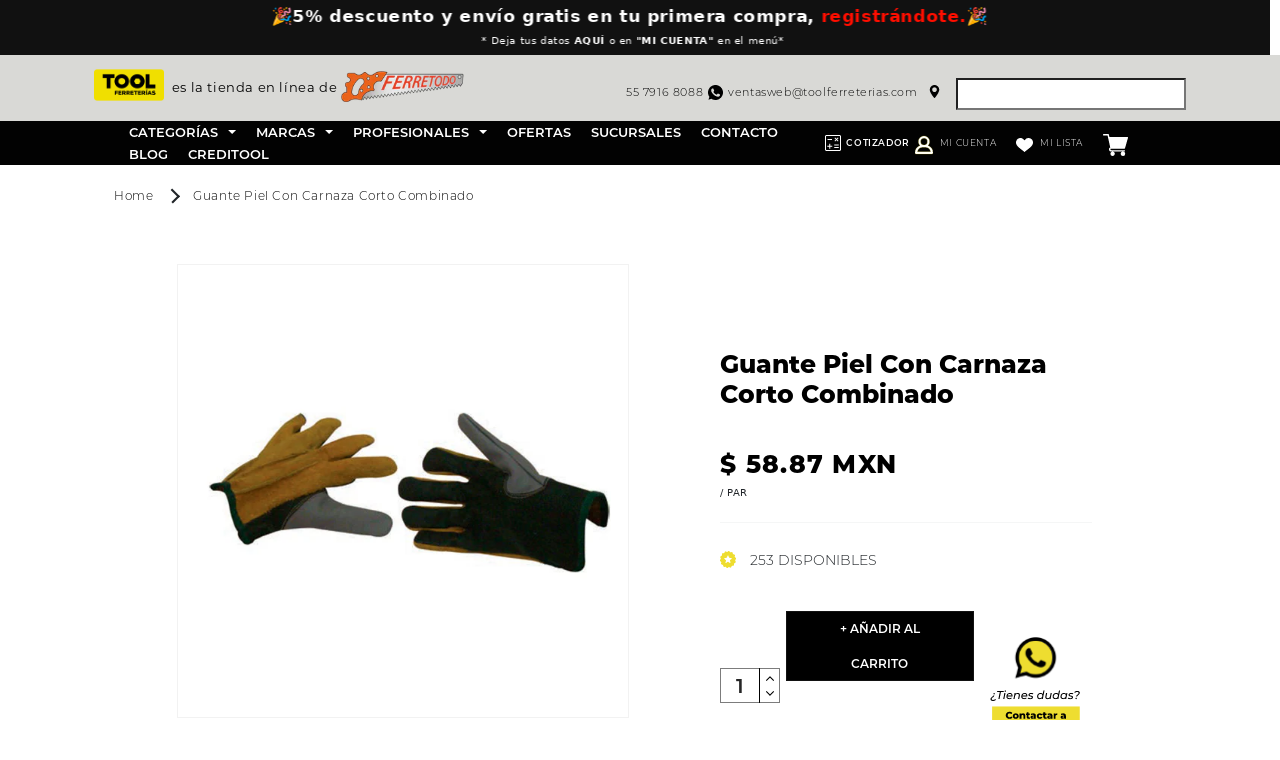

--- FILE ---
content_type: text/css
request_url: https://ferretodo.mx/cdn/shop/t/49/assets/template-product.scss.css?v=86200224621342509501739829058
body_size: 344
content:
@media (max-width: 991px){.template-product .grid__item{width:100%;min-width:auto;max-width:100%}}.template-product .content-alert-wishlist{font-family:Montserrat Extra Bold;background:#eedd05;position:fixed;bottom:0;width:100%;left:0;right:0;color:#000;padding:10px;font-size:15px;line-height:20px;text-align:center;z-index:2}@media (min-width: 992px){.template-product .product__title{margin-top:60px}}.template-product .product__title h1{font-family:Montserrat Extra Bold;color:#000;font-size:25px;line-height:30px}.template-product .product__media-wrapper{max-width:100%!important;width:calc(100% - var(--grid-desktop-horizontal-spacing) / 2)!important}.template-product .product__media-wrapper .product__media-toggle,.template-product .product__media-wrapper .product__media-icon{display:none!important}.template-product .product__media-wrapper .slider-nav-products{margin-top:15px;margin-left:-5px}.template-product .product__media-wrapper .slider-nav-products .slick-track{margin-left:0!important;margin-right:0!important}.template-product .product__media-wrapper .slider-nav-products .slick-track .slider__slide{padding:0 6px}.template-product .content-information-box-product{padding-left:0}@media (min-width: 992px){.template-product .content-information-box-product{padding-left:30px}}@media (min-width: 1280px){.template-product .content-information-box-product{padding-left:80px}}.template-product .content-information-box-product .product__info-wrapper{padding:0!important;max-width:100%!important;width:100%!important}.template-product .content-information-box-product .product__info-wrapper .price__container{margin-top:0}.template-product .content-information-box-product .product__info-wrapper .price__container .price__regular span{font-family:Montserrat Extra Bold;color:#000;font-size:25px;line-height:30px}.template-product .content-information-box-product .product__info-wrapper .inventoryNote{font-family:Montserrat Light;border-top:1px solid #F5F6F6;margin-top:22px;padding-top:22px;font-size:14px;line-height:30px;text-transform:uppercase}.template-product .content-information-box-product .product__info-wrapper .inventoryNote span{position:relative;top:3px;margin-right:10px}.template-product .content-information-box-product .product__info-wrapper .content-quantify-and-buy-buttons li .product-form__input{margin-bottom:0!important;width:60px;max-width:60px;min-width:60px}.template-product .content-information-box-product .product__info-wrapper .content-quantify-and-buy-buttons li .product-form__input .quantity{display:block;width:60px;min-height:35px}.template-product .content-information-box-product .product__info-wrapper .content-quantify-and-buy-buttons li .product-form__input .quantity .quantity__input{font-family:Montserrat Bold;min-height:35px;color:#000;width:calc(100% - 20px);font-size:20px}.template-product .content-information-box-product .product__info-wrapper .content-quantify-and-buy-buttons li .product-form__input .quantity .quantity__button{width:20px;height:20px;position:absolute;right:1px;bottom:0;border-left:1px solid #000}.template-product .content-information-box-product .product__info-wrapper .content-quantify-and-buy-buttons li .product-form__input .quantity .quantity__button.quantity__button__plus{top:0;right:0}.template-product .content-information-box-product .product__info-wrapper .content-quantify-and-buy-buttons li .form__label{display:none}.template-product .content-information-box-product .product__info-wrapper .content-quantify-and-buy-buttons li .shopify-payment-button__button{display:none!important}.template-product .content-information-box-product .product__info-wrapper .content-quantify-and-buy-buttons li .product-form__buttons{margin-left:6px}.template-product .content-information-box-product .product__info-wrapper .content-quantify-and-buy-buttons li .product-form__buttons .product-form__submit{font-family:Montserrat Bold;margin-bottom:0!important;min-height:35px;background:#000;color:#eedd30;font-size:12px;line-height:35px;text-transform:uppercase}.template-product .content-information-box-product .product__info-wrapper .content-button-wishlist{font-family:Montserrat Light;color:#707070;font-size:14px;line-height:30px;margin-top:30px}.template-product .content-information-box-product .product__info-wrapper .content-button-wishlist span{margin-right:10px}.template-product .content-information-box-product .product__info-wrapper .content-last-date-box{border-top:1px solid #F5F6F6;margin-top:18px;padding-top:18px}.template-product .content-information-box-product .product__info-wrapper .content-last-date-box .content-sku-product{font-family:Montserrat Light;color:#020202;font-size:14px;line-height:30px}.template-product .content-information-box-product .product__info-wrapper .content-last-date-box .content-sku-product strong{font-family:Montserrat Bold;font-weight:400}.template-product .content-information-box-product .product__info-wrapper .content-last-date-box .content-category-box{font-family:Montserrat Light;color:#020202;font-size:14px;line-height:30px}.template-product .content-information-box-product .product__info-wrapper .content-last-date-box .content-category-box strong{font-family:Montserrat Bold;font-weight:400}.template-product .content-information-box-product .product__info-wrapper .content-last-date-box .content-tags-box{font-family:Montserrat Light;color:#020202;font-size:14px;line-height:30px}.template-product .content-information-box-product .product__info-wrapper .content-last-date-box .content-tags-box strong{font-family:Montserrat Bold;font-weight:400}.template-product .content-information-box-product .product__info-wrapper .content-sharing-product{border-top:1px solid #F5F6F6;margin-top:18px;padding-top:18px}.template-product .content-information-box-product .product__info-wrapper .content-sharing-product strong{font-family:Montserrat Bold;font-weight:400;color:#020202;font-size:14px;line-height:30px}.template-product .content-information-box-product .product__info-wrapper .content-sharing-product ul{margin-top:15px}.template-product .content-information-box-product .product__info-wrapper .content-sharing-product ul li{margin-right:8px}.template-product .content-information-box-product .product__info-wrapper .content-sharing-product ul li a svg{width:20px;height:20px}.template-product .content-box-description-product{margin-top:65px}.template-product .content-box-description-product .content-tabs-description-product ul{border-bottom:1px solid #F5F5F5}.template-product .content-box-description-product .content-tabs-description-product ul li{padding:6px}@media (min-width: 576px){.template-product .content-box-description-product .content-tabs-description-product ul li{padding:6px 45px}}.template-product .content-box-description-product .content-tabs-description-product ul li.active{background:#eedd30}.template-product .content-box-description-product .content-tabs-description-product ul li a{font-family:Montserrat Extra Bold;font-size:11px;line-height:27px;color:#020202;text-decoration:none}@media (min-width: 480px){.template-product .content-box-description-product .content-tabs-description-product ul li a{font-size:14px}}@media (min-width: 992px){.template-product .content-box-description-product .content-tabs-description-product ul li a{font-size:18px}}.template-product .content-box-description-product .content-description-tabs-box .content-tab-content{font-family:Montserrat Regular;color:#000;font-size:12px;line-height:18px;margin:30px 0}@media (min-width: 480px){.template-product .content-box-description-product .content-description-tabs-box .content-tab-content{font-size:14px;line-height:20px}}
/*# sourceMappingURL=/cdn/shop/t/49/assets/template-product.scss.css.map?v=86200224621342509501739829058 */


--- FILE ---
content_type: text/css
request_url: https://ferretodo.mx/cdn/shop/t/49/assets/faq.css?v=111243549449501243941739828969
body_size: -408
content:
.main-product-template{padding:5% 5% 3%}.faq-header{font-family:Montserrat regular;font-size:26px;line-height:60.95px;font-style:italic;text-transform:uppercase}@media (max-width: 700px){.faq-header{font-size:26px;line-height:35px}}.faq-header b{font-style:normal}.faq{border-radius:8px;overflow:hidden}.faq .tab-toggle{display:none}.faq .tab{border-bottom:1px solid #000}.faq .tab-label{display:flex;justify-content:space-between;padding:1em;font-weight:700;color:#000;font-size:15px;line-height:18px;font-family:Montserrat regular;cursor:pointer}.faq .tab-label:after{content:url(plus-icon.svg);transition:all .4s;width:20px;height:20px}.faq .tab-toggle:checked~.tab-label:after{transform:rotate(90deg)}.faq .tab-content{background-color:#fff;max-height:0px;overflow:hidden;transition:all .4s;padding:0 1em;font-family:Montserrat regular;font-size:15px}.faq .tab-toggle:checked~.tab-content{max-height:100vh;padding:1em}
/*# sourceMappingURL=/cdn/shop/t/49/assets/faq.css.map?v=111243549449501243941739828969 */
